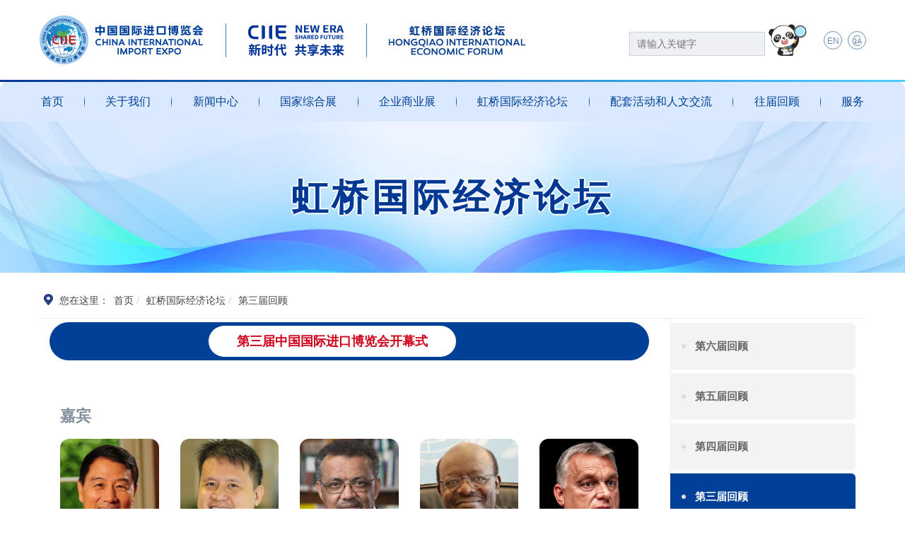

--- FILE ---
content_type: text/html; charset=UTF-8
request_url: https://www.ciie.org/zbh/cn/IEF/lookback/jbhg/
body_size: 4659
content:
<!DOCTYPE html>
<html lang="zh-Hans">
<head>
    <meta http-equiv="Content-Type" content="text/html; charset=UTF-8">
    <!-- Basic Page Needs -->
    
    <meta name="viewport" content="width=device-width, initial-scale=1.0, user-scalable=no">
    <meta http-equiv="X-UA-Compatible" content="IE=Edge,chrome=1">
    <meta name="renderer" content="webkit">
     <!-- 设置ios上是否以全屏模式运行及屏幕顶部状态栏样式 -->
    <meta name="apple-mobile-web-app-capable" content="yes">
    <meta name="apple-mobile-web-app-status-bar-style" content="black">
        <meta name="SiteName"  content="中国国际进口博览会官方门户网站" >
    <meta name="SiteDomain" content="shanghaiexpo.org.cn, ciie.org" >
    <meta name="ColumnName" content="第三届回顾—中国国际进口博览会" >
    <meta name="ColumnType" content="FAQs" >

    <title>第三届回顾—中国国际进口博览会</title>

    <meta name="keywords" content="" />
    <meta name="description" content="" />
    <meta name="baidu-site-verification" content="" />
    <meta name="applicable-device" content="pc;mobile">
    <meta name="location" content="province=上海;city=上海;coord=121.3084,31.196105">
        <link rel="stylesheet" type="text/css" href="/resource/static/zbh/default/assets-2019/css/ETUI/ETUI3.min.css">
    <link rel="stylesheet" type="text/css" href="/resource/static/zbh/default/assets-2019/css/ETUI/ETUI3.Utility.css">
    <link rel="stylesheet" type="text/css" href="/resource/static/zbh/default/assets-2019/css/animate.css">
    <link rel="stylesheet" type="text/css" href="/resource/static/zbh/default/assets-2019/plugin/infinitypush/jquery.ma.infinitypush.css">
    <!-- Custom CSS -->
    <link rel="stylesheet" href="/resource/static/zbh/default/assets-2019/plugin/owl/owl.carousel.css">
     <link rel="stylesheet" type="text/css" href="/resource/static/zbh/default/assets-2019/css/meeting.css">
    <link href="/resource/static/zbh/default/assets-2019/iconfont/iconfont.css" rel="stylesheet">
    <link href="/resource/static/zbh/default/assets-2019/css/inner/innerstyle.css" rel="stylesheet">
    <link href="/resource/static/zbh/default/assets-2019/css/inner/inner-responsive.css" rel="stylesheet">
    <!-- icons -->
    <link rel="shortcut icon" href="/resource/static/zbh/default/assets-2019/img/ico/favicon.png">
    
    <!-- JQuery -->
    <script type="text/javascript" src="/resource/static/zbh/default/assets/js/ETUI/jquery.min.1.12.4.js"></script>
     <!-- 无障碍工具条 -->
    <script src="/resource/static/zbh/default/assets-2019/plugin/jhelper_V2.0/ciie/jhelper_config_2.0.js"></script>
    <noscript>不能读取工具条配置</noscript>
    <script type="text/javascript" src="/resource/static/zbh/default/assets-2019/js/headfoot/3109210001.js"></script>
    <noscript>不能读取工具条</noscript>
        <style>
            .expect{
                padding-top:25px;
                border-top:1px solid #eee
            }
            .expect img{
                display: block;
                width:620px;
                max-width:110%;
                margin:0 auto;
            }
            .well.opened {
                height: auto !important;
            }

            .toggle .text-close,
            .opened .toggle .text-open {
                display: none;
            }

            .toggle .opened,
            .opened .toggle .text-close {
                display: inline;
            }

            .well.pathname {
                height: auto;
            }

            .pathname {
                height: 25px;
            }
            .col-sm-12 ul{
            display:flex;
            justify-content:center;
            }
            .col-sm-12 ul li{
            margin:0 215px;
            }
            .col-sm-3{
              margin-top:-88px;
            }
            .general-sidebars:before{
              height: 100%;
              top: -5px;
            }
        </style>
    </head>
    <body>
    <div id="main-container">
        <div id="container">
            <script type="text/javascript" src="/resource/static/zbh/default/assets-2019/js/headfoot/header02.js"></script>
            <!--header-->
            <div id="main">
                <div id="upsidebar">
                    <div class="alltit-banner" >
                        <div class="container">
                            <h3 class="tit">虹桥国际经济论坛</h3>
                        </div>
                        <div class="svg">
                            <img src="/resource/static/zbh/default/assets-2019/img/svg326.png" alt="">
                        </div>
                    </div>
                </div>
                <div id="downsidebar">
                    <div class="container margin-bottom-30">
                    <div class="guide-box margin-top-15">
                        <i class="iconfont icon-daohang"></i><span>您在这里：</span>
                        <a href="/zbh/index.html" title="首页">首页</a>
                        <a href="/zbh/cn/InternationalEconomicForum/" title="虹桥国际经济论坛">虹桥国际经济论坛</a>
                        <span title="第三届回顾">第三届回顾</span>
                    </div>
                    <div class="row">
                    <div class="National-Exhibition-Message">
                    <div class="col-sm-12" style="width:75%">
                        <div class="wrapper warp-main" id="navTop" style="margin: 5px auto;">
                            <div class="scroller">
                                <ul class="clearfix">
                                <li id="focus1" class="cur"><a href="javascript:void(0)">第三届中国国际进口博览会开幕式</a></li>
                                </ul>
                            </div>
                        </div>
                    </div>
                    </div>
                    </div>
                    <div class="row  margin-top-30">
                        <div class="col-md-9 clearfix">
                            <div class="general Guests-Forum">
                                 <div class="tab-content">
                                    <div role="tabpanel" class="tab" id="tab2">
                                         <div class="travel-tips-title travel-ltjb-title margin-top-30">
                                            <h4><a title="">嘉宾</a></h4>
                                        </div>
                                        <ul class="Line-recommend ltjb-ul-img clearfix">
                                             
                                            <li class="">
                                                <a title="易小准"><!--data-toggle="modal" data-target="#myModal1"-->
                                                    <img src="/resource/upload/zbh/202109/2720280771fy.jpg" alt="易小准">
                                                    <h5>易小准</h5>
                                                    <p >世界贸易组织副总干事</p>
                                                </a>
                                            </li>
                                            
                                             
                                            <li class="">
                                                <a title="邓鸿森"><!--data-toggle="modal" data-target="#myModal2"-->
                                                    <img src="/resource/upload/zbh/202109/272028436trb.jpg" alt="邓鸿森">
                                                    <h5>邓鸿森</h5>
                                                    <p >世界知识产权组织总干事</p>
                                                </a>
                                            </li>
                                            
                                             
                                            <li class="">
                                                <a title="谭德塞"><!--data-toggle="modal" data-target="#myModal3"-->
                                                    <img src="/resource/upload/zbh/202109/27202927ylui.jpg" alt="谭德塞">
                                                    <h5>谭德塞</h5>
                                                    <p >世界卫生组织总干事</p>
                                                </a>
                                            </li>
                                            
                                             
                                            <li class="">
                                                <a title="基图伊"><!--data-toggle="modal" data-target="#myModal4"-->
                                                    <img src="/resource/upload/zbh/202109/27203000hiok.png" alt="基图伊">
                                                    <h5>基图伊</h5>
                                                    <p >联合国贸易和发展会议秘书长</p>
                                                </a>
                                            </li>
                                            
                                             
                                            <li class="">
                                                <a title="欧尔班"><!--data-toggle="modal" data-target="#myModal5"-->
                                                    <img src="/resource/upload/zbh/202109/27203035oruj.jpg" alt="欧尔班">
                                                    <h5>欧尔班</h5>
                                                    <p >匈牙利总理</p>
                                                </a>
                                            </li>
                                            
                                             
                                            <li class="">
                                                <a title="马拉佩"><!--data-toggle="modal" data-target="#myModal6"-->
                                                    <img src="/resource/upload/zbh/202109/27203127294o.png" alt="马拉佩">
                                                    <h5>马拉佩</h5>
                                                    <p >巴布亚新几内亚总理</p>
                                                </a>
                                            </li>
                                            
                                             
                                            <li class="">
                                                <a title="桑切斯"><!--data-toggle="modal" data-target="#myModal7"-->
                                                    <img src="/resource/upload/zbh/202109/27203158y85u.jpg" alt="桑切斯">
                                                    <h5>桑切斯</h5>
                                                    <p >西班牙首相</p>
                                                </a>
                                            </li>
                                            
                                             
                                            <li class="">
                                                <a title="武契奇"><!--data-toggle="modal" data-target="#myModal8"-->
                                                    <img src="/resource/upload/zbh/202109/27203235ikuw.png" alt="武契奇">
                                                    <h5>武契奇</h5>
                                                    <p >塞尔维亚总统</p>
                                                </a>
                                            </li>
                                            
                                             
                                            <li class="">
                                                <a title="米尔济约耶夫"><!--data-toggle="modal" data-target="#myModal9"-->
                                                    <img src="/resource/upload/zbh/202109/27203310ddoo.jpg" alt="米尔济约耶夫">
                                                    <h5>米尔济约耶夫</h5>
                                                    <p >乌兹别克斯坦总统</p>
                                                </a>
                                            </li>
                                            
                                             
                                            <li class="">
                                                <a title="皮涅拉"><!--data-toggle="modal" data-target="#myModal10"-->
                                                    <img src="/resource/upload/zbh/202109/27203339r960.jpg" alt="皮涅拉">
                                                    <h5>皮涅拉</h5>
                                                    <p >智利总统</p>
                                                </a>
                                            </li>
                                            
                                             
                                            <li class="">
                                                <a title="拉马福萨"><!--data-toggle="modal" data-target="#myModal11"-->
                                                    <img src="/resource/upload/zbh/202109/27203407vp92.jpg" alt="拉马福萨">
                                                    <h5>拉马福萨</h5>
                                                    <p >南非总统</p>
                                                </a>
                                            </li>
                                            
                                             
                                            <li class="">
                                                <a title="阿尔维"><!--data-toggle="modal" data-target="#myModal12"-->
                                                    <img src="/resource/upload/zbh/202109/272034422cu1.jpg" alt="阿尔维">
                                                    <h5>阿尔维</h5>
                                                    <p >巴基斯坦总统</p>
                                                </a>
                                            </li>
                                            
                                        </ul>
                                    </div> 
                                </div>
                            </div>
                        </div>
                        <div class="col-sm-3">
                            <div class="general-sidebars">
                                <div class="sidebar-wrap pinned">
                                    <div class="sidebar">
                                        <div class="widget widget_nav_menu">
                                            <ul class="nav_menu">
                                                <li class=""><a class="" href="/zbh/cn/IEF/lookback/6th/" title="第六届回顾">第六届回顾</a>
                                                </li>
                                            </ul>
                                            <ul class="nav_menu">
                                                <li class=""><a class="" href="/zbh/cn/IEF/lookback/5th/" title="第五届回顾">第五届回顾</a>
                                                </li>
                                            </ul>
                                            <ul class="nav_menu">
                                                <li class=""><a class="" href="/zbh/cn/IEF/lookback/4th/" title="第四届回顾">第四届回顾</a>
                                                </li>
                                            </ul>
                                            <ul class="nav_menu">
                                                <li class="menu-item active"><a class="" href="/zbh/cn/IEF/lookback/jbhg/" title="第三届回顾">第三届回顾</a>
      
                                            </ul>
                                            <ul class="nav_menu">
                                                <li class=""><a class="" href="/zbh/cn/IEF/pxlt/" title="第二届回顾">第二届回顾</a>
                                                </li>
                                            </ul>
                                            <ul class="nav_menu">
                                                <li class=""><a class="" href="/zbh/jbzc/" title="首届回顾">首届回顾</a>
                                                </li>
                                            </ul>
                                        </div><!-- /.widget_nav_menu -->
                                        <script type="text/javascript" src="/resource/static/zbh/default/assets-2019/js/inner/baoming.js"></script>
                                    </div><!-- /.widget_text -->
                                </div><!-- /.sidebar -->
                            </div><!-- /.sidebar-wrap -->
                        </div>
                  </div>
              </div>
          </div>
      </div>
      <div class="modal fade modal-guests" id="myModal1" tabindex="-1" role="dialog" aria-labelledby="myModalLabel">
          <div class="modal-dialog" role="document">
              <div class="modal-content">
                  <button type="button" class="close" data-dismiss="modal" aria-label="Close"><span aria-hidden="true">&times;</span></button>
                  <div class="modal-body">
                      <div class="guests-name clearfix">
                          <div class="guests-img"><img src="/resource/upload/zbh/202109/2720280771fy.jpg"></div>
                          <div class="guests-txt">
                              <h4>易小准</h4>
                              <p>世界贸易组织副总干事</p>
                          </div>
                      </div>
                      <div class="guests-info">
                          
                      </div>
                  </div>
  
              </div>
          </div>
      </div>
      <div class="modal fade modal-guests" id="myModal2" tabindex="-1" role="dialog" aria-labelledby="myModalLabel">
          <div class="modal-dialog" role="document">
              <div class="modal-content">
                  <button type="button" class="close" data-dismiss="modal" aria-label="Close"><span aria-hidden="true">&times;</span></button>
                  <div class="modal-body">
                      <div class="guests-name clearfix">
                          <div class="guests-img"><img src="/resource/upload/zbh/202109/272028436trb.jpg"></div>
                          <div class="guests-txt">
                              <h4>邓鸿森</h4>
                              <p>世界知识产权组织总干事</p>
                          </div>
                      </div>
                      <div class="guests-info">
                          
                      </div>
                  </div>
  
              </div>
          </div>
      </div>
      <div class="modal fade modal-guests" id="myModal3" tabindex="-1" role="dialog" aria-labelledby="myModalLabel">
          <div class="modal-dialog" role="document">
              <div class="modal-content">
                  <button type="button" class="close" data-dismiss="modal" aria-label="Close"><span aria-hidden="true">&times;</span></button>
                  <div class="modal-body">
                      <div class="guests-name clearfix">
                          <div class="guests-img"><img src="/resource/upload/zbh/202109/27202927ylui.jpg"></div>
                          <div class="guests-txt">
                              <h4>谭德塞</h4>
                              <p>世界卫生组织总干事</p>
                          </div>
                      </div>
                      <div class="guests-info">
                          
                      </div>
                  </div>
  
              </div>
          </div>
      </div>
      <div class="modal fade modal-guests" id="myModal4" tabindex="-1" role="dialog" aria-labelledby="myModalLabel">
          <div class="modal-dialog" role="document">
              <div class="modal-content">
                  <button type="button" class="close" data-dismiss="modal" aria-label="Close"><span aria-hidden="true">&times;</span></button>
                  <div class="modal-body">
                      <div class="guests-name clearfix">
                          <div class="guests-img"><img src="/resource/upload/zbh/202109/27203000hiok.png"></div>
                          <div class="guests-txt">
                              <h4>基图伊</h4>
                              <p>联合国贸易和发展会议秘书长</p>
                          </div>
                      </div>
                      <div class="guests-info">
                          
                      </div>
                  </div>
  
              </div>
          </div>
      </div>
      <div class="modal fade modal-guests" id="myModal5" tabindex="-1" role="dialog" aria-labelledby="myModalLabel">
          <div class="modal-dialog" role="document">
              <div class="modal-content">
                  <button type="button" class="close" data-dismiss="modal" aria-label="Close"><span aria-hidden="true">&times;</span></button>
                  <div class="modal-body">
                      <div class="guests-name clearfix">
                          <div class="guests-img"><img src="/resource/upload/zbh/202109/27203035oruj.jpg"></div>
                          <div class="guests-txt">
                              <h4>欧尔班</h4>
                              <p>匈牙利总理</p>
                          </div>
                      </div>
                      <div class="guests-info">
                          
                      </div>
                  </div>
  
              </div>
          </div>
      </div>
      <div class="modal fade modal-guests" id="myModal6" tabindex="-1" role="dialog" aria-labelledby="myModalLabel">
          <div class="modal-dialog" role="document">
              <div class="modal-content">
                  <button type="button" class="close" data-dismiss="modal" aria-label="Close"><span aria-hidden="true">&times;</span></button>
                  <div class="modal-body">
                      <div class="guests-name clearfix">
                          <div class="guests-img"><img src="/resource/upload/zbh/202109/27203127294o.png"></div>
                          <div class="guests-txt">
                              <h4>马拉佩</h4>
                              <p>巴布亚新几内亚总理</p>
                          </div>
                      </div>
                      <div class="guests-info">
                          
                      </div>
                  </div>
  
              </div>
          </div>
      </div>
      <div class="modal fade modal-guests" id="myModal7" tabindex="-1" role="dialog" aria-labelledby="myModalLabel">
          <div class="modal-dialog" role="document">
              <div class="modal-content">
                  <button type="button" class="close" data-dismiss="modal" aria-label="Close"><span aria-hidden="true">&times;</span></button>
                  <div class="modal-body">
                      <div class="guests-name clearfix">
                          <div class="guests-img"><img src="/resource/upload/zbh/202109/27203158y85u.jpg"></div>
                          <div class="guests-txt">
                              <h4>桑切斯</h4>
                              <p>西班牙首相</p>
                          </div>
                      </div>
                      <div class="guests-info">
                          
                      </div>
                  </div>
  
              </div>
          </div>
      </div>
      <div class="modal fade modal-guests" id="myModal8" tabindex="-1" role="dialog" aria-labelledby="myModalLabel">
          <div class="modal-dialog" role="document">
              <div class="modal-content">
                  <button type="button" class="close" data-dismiss="modal" aria-label="Close"><span aria-hidden="true">&times;</span></button>
                  <div class="modal-body">
                      <div class="guests-name clearfix">
                          <div class="guests-img"><img src="/resource/upload/zbh/202109/27203235ikuw.png"></div>
                          <div class="guests-txt">
                              <h4>武契奇</h4>
                              <p>塞尔维亚总统</p>
                          </div>
                      </div>
                      <div class="guests-info">
                          
                      </div>
                  </div>
  
              </div>
          </div>
      </div>
      <div class="modal fade modal-guests" id="myModal9" tabindex="-1" role="dialog" aria-labelledby="myModalLabel">
          <div class="modal-dialog" role="document">
              <div class="modal-content">
                  <button type="button" class="close" data-dismiss="modal" aria-label="Close"><span aria-hidden="true">&times;</span></button>
                  <div class="modal-body">
                      <div class="guests-name clearfix">
                          <div class="guests-img"><img src="/resource/upload/zbh/202109/27203310ddoo.jpg"></div>
                          <div class="guests-txt">
                              <h4>米尔济约耶夫</h4>
                              <p>乌兹别克斯坦总统</p>
                          </div>
                      </div>
                      <div class="guests-info">
                          
                      </div>
                  </div>
  
              </div>
          </div>
      </div>
      <div class="modal fade modal-guests" id="myModal10" tabindex="-1" role="dialog" aria-labelledby="myModalLabel">
          <div class="modal-dialog" role="document">
              <div class="modal-content">
                  <button type="button" class="close" data-dismiss="modal" aria-label="Close"><span aria-hidden="true">&times;</span></button>
                  <div class="modal-body">
                      <div class="guests-name clearfix">
                          <div class="guests-img"><img src="/resource/upload/zbh/202109/27203339r960.jpg"></div>
                          <div class="guests-txt">
                              <h4>皮涅拉</h4>
                              <p>智利总统</p>
                          </div>
                      </div>
                      <div class="guests-info">
                          
                      </div>
                  </div>
  
              </div>
          </div>
      </div>
      <div class="modal fade modal-guests" id="myModal11" tabindex="-1" role="dialog" aria-labelledby="myModalLabel">
          <div class="modal-dialog" role="document">
              <div class="modal-content">
                  <button type="button" class="close" data-dismiss="modal" aria-label="Close"><span aria-hidden="true">&times;</span></button>
                  <div class="modal-body">
                      <div class="guests-name clearfix">
                          <div class="guests-img"><img src="/resource/upload/zbh/202109/27203407vp92.jpg"></div>
                          <div class="guests-txt">
                              <h4>拉马福萨</h4>
                              <p>南非总统</p>
                          </div>
                      </div>
                      <div class="guests-info">
                          
                      </div>
                  </div>
  
              </div>
          </div>
      </div>
      <div class="modal fade modal-guests" id="myModal12" tabindex="-1" role="dialog" aria-labelledby="myModalLabel">
          <div class="modal-dialog" role="document">
              <div class="modal-content">
                  <button type="button" class="close" data-dismiss="modal" aria-label="Close"><span aria-hidden="true">&times;</span></button>
                  <div class="modal-body">
                      <div class="guests-name clearfix">
                          <div class="guests-img"><img src="/resource/upload/zbh/202109/272034422cu1.jpg"></div>
                          <div class="guests-txt">
                              <h4>阿尔维</h4>
                              <p>巴基斯坦总统</p>
                          </div>
                      </div>
                      <div class="guests-info">
                          
                      </div>
                  </div>
  
              </div>
          </div>
      </div>
            <!--main-->
      <script type="text/javascript" src="/resource/static/zbh/default/assets-2019/js/headfoot/footer.js"></script> 
            <!--footer-->
        </div>
    </div>

        <!--Main JS-->
        <!--[if lt IE 9]>
        <script src="assets/js/ETUI/html5shiv.min.js"></script>
        <script src="assets/js/ETUI/respond.min.js"></script>
        <link rel="stylesheet" type="text/css" href="assets/css/ETUI/ETUI3-IE8.css">
        <![endif]-->
    <script type="text/javascript" src="/resource/static/zbh/default/assets-2019/plugin/owl/owl.carousel.min.js"></script>
        <script type="text/javascript" src="/resource/static/zbh/default/assets-2019/plugin/ImgCrop.js"></script>
        <script type="text/javascript" src="/resource/static/zbh/default/assets-2019/js/inner/simple.slide.min.js"></script>
        <script src="/resource/static/zbh/default/assets-2019/plugin/dotdotdot/jquery.dotdotdot.js"></script>
        <script src="/resource/static/zbh/default/assets-2019/plugin/jquery.liMarquee.js"></script>
        <!--Custom JS-->
        <script>
            jQuery(document).ready(function () {
                Main.init();
            })
            $('.nav-pills li').bind("mouseenter", function() {
                $('.owl-carousel').each(function() {
                    if($(this).data("owlCarousel")) {
                        $(this).data("owlCarousel").onResize();
                    }
                })
            });

        </script>
    <script>
        jQuery(document).ready(function () {

            $('.slider-text-1').owlCarousel({
                items: 1,
                loop: true,
                dots: false,
                smartSpeed: 1000,
                autoplay: true,
                autoplayTimeout: 2000,
                autoplayHoverPause: true
            });

        });

        jQuery(document).ready(function () {
            //dotdotdot.js

            var $dot3 = $('.dot3');
            $dot3.append(' <a class="toggle" href="#"><span class="text-open">[更多]</span><span class="text-close">[收起]</span></a>');
              $dot3.on(
                'click',
                'a.toggle',
                function () {
                    $(this).parent('.dot3').toggleClass('opened');

                    if ($(this).parent('.dot3').hasClass('opened')) {
                        function createDots() {
                            $(this).parent('.dot3').dotdotdot({
                                after: 'a.toggle'
                            });
                        }
                    } else {
                        function destroyDots() {
                            $(this).parent('.dot3').trigger('destroy');
                        }
                    }
                    return false;
                }
            );




        });

    </script>
    </body>
    </html>


--- FILE ---
content_type: text/css
request_url: https://www.ciie.org/resource/static/zbh/default/assets-2019/plugin/infinitypush/jquery.ma.infinitypush.css
body_size: 917
content:
/*****************************************************************
 * Infinity Push
 *****************************************************************/
.ma-infinitypush-open {
  display: block;
  position: fixed;
  overflow: hidden;
  height: 100%;
  width: 100%;
}

.ma-infinitypush-wrapper {
  background-color: #f9f7f6;
  position: fixed;
  width: 250px;
  height: 100%;
  z-index: 9999;
}
.ma-infinitypush-wrapper.ma-infinitypush-active-button {
  position: fixed;top: 0;
}
.ma-infinitypush-wrapper.ma-infinitypush-active-button.ma-infinitypush-button-left .ma-infinitypush-button {
  margin: 0 0 0 22px;
  right: -44px;
}
.ma-infinitypush-wrapper.ma-infinitypush-active-button.ma-infinitypush-button-right .ma-infinitypush-button {
  margin: 0 22px 0 0;
  left: -44px;
}
.ma-infinitypush-wrapper .ma-infinitypush-button {
  display: block;
  box-shadow: inset 0 4px #3498db, inset 0 6px white, inset 0 9px #3498db, inset 0 11px white, inset 0 14px #3498db, inset 0 16px white;
  position: absolute;
  text-indent: -9999px;
  width: 20px;
  height: 20px;
  top: 16px;
  cursor: pointer;
  z-index: 99999999999;
  border: none;
}
.ma-infinitypush-wrapper.ma-infinitypush-left .ma-infinitypush ul li ul, .ma-infinitypush-wrapper.ma-infinitypush-left .ma-infinitypush ul li ol, .ma-infinitypush-wrapper.ma-infinitypush-left .ma-infinitypush ol li ul, .ma-infinitypush-wrapper.ma-infinitypush-left .ma-infinitypush ol li ol {
  border: none; z-index: 2;background: #e8e8e8;
}
.ma-infinitypush-wrapper.ma-infinitypush-right .ma-infinitypush ul li ul, .ma-infinitypush-wrapper.ma-infinitypush-right .ma-infinitypush ul li ol, .ma-infinitypush-wrapper.ma-infinitypush-right .ma-infinitypush ol li ul, .ma-infinitypush-wrapper.ma-infinitypush-right .ma-infinitypush ol li ol {
  border: none;
}
.ma-infinitypush-wrapper .ma-infinitypush {
  background-color: transparent;
  position: relative;
  height: 100%;
  overflow-x: hidden;
  overflow-y: auto;
  z-index: 5000;
  border: none;
  padding: 0;
}
.ma-infinitypush-wrapper .ma-infinitypush ul, .ma-infinitypush-wrapper .ma-infinitypush ol {
  list-style-type: none;
  width: 250px;
  margin: 0;
  /*overflow-x: hidden;*/
}
.ma-infinitypush-wrapper .ma-infinitypush>ul>li, .ma-infinitypush-wrapper .ma-infinitypush>ol>li {
  width: 100%;position:  initial;
}
.ma-infinitypush-wrapper .ma-infinitypush>ul>li>a, .ma-infinitypush-wrapper .ma-infinitypush ol li a {
  display: block;
  text-transform: uppercase;
  text-decoration: none;
  letter-spacing: 1px;
  height: 100%;
  margin: 0;
  position: inherit;
}
.ma-infinitypush-wrapper .ma-infinitypush ul li ul, .ma-infinitypush-wrapper .ma-infinitypush ul li ol, .ma-infinitypush-wrapper .ma-infinitypush ol li ul, .ma-infinitypush-wrapper .ma-infinitypush ol li ol {
  display: none;
  position: absolute;
  height: 100%;
  top: 0;
  overflow-y: auto;
}
.ma-infinitypush-wrapper .ma-infinitypush ul li.ma-infinitypush-active-item, .ma-infinitypush-wrapper .ma-infinitypush ol li.ma-infinitypush-active-item {
  background-color: #ccc;position: inherit;
}
.ma-infinitypush-wrapper .ma-infinitypush ul li.ma-infinitypush-active-item > a, .ma-infinitypush-wrapper .ma-infinitypush ol li.ma-infinitypush-active-item > a {
  color: #252324 !important;
  text-decoration: none !important;
}
.ma-infinitypush-wrapper .ma-infinitypush > ul, .ma-infinitypush-wrapper .ma-infinitypush > ol {
  border-bottom: 1px solid #e9e9e9;position: initial;padding: 0;
}
.ma-infinitypush-wrapper .ma-infinitypush.ma-infinitypush-sub-open {
  overflow-y: hidden;border: none;
}
.ma-infinitypush-wrapper .ma-infinitypush .ma-infinitypush-inactive {
  border-right: none !important;
  border-left: none !important;
  overflow-y: hidden !important;
  z-index: 0;
  position: initial;
}
.ma-infinitypush-wrapper .ma-infinitypush .ma-infinitypush-close-subnav,
.ma-infinitypush-wrapper .ma-infinitypush .ma-infinitypush-close-subnav:hover {
  position: absolute;
  background-color: rgba(0, 0, 0, 0.5);
  width: 250px;
  height: 100% !important;
  top: 0;
  left: 0;
  padding: 0 !important;
  z-index: 2;
}


--- FILE ---
content_type: text/css
request_url: https://www.ciie.org/resource/static/zbh/default/assets-2019/css/meeting.css
body_size: 2135
content:
.expect {
    padding-top: 25px;
    border-top: 1px solid #eee
}

.expect img {
    display: block;
    width: 620px;
    max-width: 96%;
    margin: 0 auto;
}

.National-Exhibition-Message .page-header-5 {
    background: transparent;
}

.page-header-5>* {
    background-color: #e9e9e9;
}

.page-header-5 a {
    padding: 0 2%;
}

.National-Exhibition-Message .page-header-5>* {
    line-height: .4;
}

.National-Exhibition-Message .page-header-5>h3 a span {
    color: #d0021b;
    padding: 5px 10px;
    font-style: initial;
    transform: skewX(-30deg);
    position: sticky;
    letter-spacing: 0;
    font-size: 24px;
    font-weight: bold;
}

.National-Exhibition-Message .page-header-5>h3 a span:before {
    content: '';
    position: absolute;
    top: 0;
    right: 0;
    bottom: 0;
    left: 0;
    background-color: #D0021B;
    transform: skewX(-30deg);
    z-index: -1;
    display: none;
}

.National-Exhibition-div {
    box-shadow: none;
}

.National-Exhibition-div.box-shadow {
    box-shadow: 2px 2px 5px #ddd;
}



.wjhg-panel-2020 .txt {
    text-align: center;
    padding: 10px 1px;
    overflow: inherit;
    word-wrap: break-word;
    text-overflow: inherit;
    white-space: inherit;
    height: 56px;
    display: flex;
    align-items: center;
    justify-content: center;
    margin: 0px;
    font-size: 14px;
    font-weight: 500;
}

.warp-main {
    position: relative;
    height: 54px;
    width: 100%;
    overflow: hidden;
    margin: 0 auto;
    background-color: #004097;
    border-radius: 30px;
    padding: 5px 0px;
}

.warp-main .scroller {
    position: absolute;
}

.warp-main .scroller li {
    height: 44px;
    color: #1a1a1a;
    float: left;
    line-height: 44px;
    text-align: center;
}

.warp-main .scroller li a {
    color: #1a1a1a;
    display: block;
    margin: 0 10px;
    padding: 0 40px;
    font-size: 16px;
    color: #fff;
}

.warp-main .scroller li.cur a {
    height: 44px;
    border-radius: 22px;
    background-color: #fff;
    color: #d0021b;
    font-size: 18px;
    font-weight: 600;
}

.nav-change-box {
    display: none;
    padding-top: 40px;
}

.nav-change-box.active {
    display: block;
}

.meeting-tag {
    display: inline-block;
    height: 20px;
    padding: 0px 2px 0px 5px;
    background-color: #d0021b;
    font-size: 12px;
    line-height: 20px;
    color: #fff;
    vertical-align: middle;
    font-style: normal;
    position: relative;
    margin-right: 12px;
}

.meeting-tag::after {
    content: "";
    display: inline-block;
    width: 7px;
    height: 20px;
    background: url("../img/meeting-1011.png") center no-repeat;
    position: absolute;
    right: -7px;
    top: 0px;
}

.listnewsim-left .brief a {
    font-size: 20px;
}

.meeting-tip {
    padding: 20px 0px 15px 25px
}

.mat-box {
    padding-left: 25px;
}

.listnewsim-left .brief .meeting-tip a {
    display: inline-block;
    /* height: 25px; */
    border-radius: 6px;
    padding: 4px 10px;
    border: 1px solid #eeeeee;
    font-size: 14px;
    color: #4a4a4a;
    line-height: 25px;
    margin-right: 10px;
    text-overflow: initial;
    overflow: initial;
}

.listnewsim-left .brief .meeting-tip a + a{
   margin-top: 4px;
}

.mat-box>span {
    color: #999999;
    font-size: 14px;
    padding-left: 20px;
    line-height: 20px;
}

.mat-box .matb-address {
    background: url("../img/meeting-address-1011.png") left center no-repeat;
}

.mat-box .matb-time {
    background: url("../img/meeting-time-1011.png") left center no-repeat;
    margin-right: 30px;
}

.lns-btn {
    padding-left: 20px;
}

.lns-btn a {
    display: block;
    height: 40px;
    padding-left: 45px;
    border-radius: 20px;
    line-height: 40px;
    font-size: 16px;
    font-weight: 900;
    margin-top: 20px;
    color: #fff;
    background-color: #d0021b !important;
}

.lns-btn a:hover {
    background-color: #004097 !important;
}

.lns-btn-look {
    background: url("../img/meeting-icon-1011.png") 20px center no-repeat;

}

.lns-btn-sq {
    background: url("../img/meeting-icon2-1011.png") 20px center no-repeat;
}

.article-title {
    font-size: 26px;
    color: #4a4a4a;
    text-align: center;
    padding: 60px 0px;
}

.meet-detail {
    margin-bottom: 40px;
}

.meet-detail>.col-sm-2 {
    height: 100%;
    position: static;
}

.meet-detail>.col-sm-10 {
    height: 100%;
    position: static;
}

.meet-detail-title {
    position: absolute;
    top: 50%;
    transform: translateY(-50%);
}

.meet-detail-title h1 {
    font-size: 20px;
    color: #004097;
    text-indent: 5px;
    text-align: center;
}

.meet-detail-title p {
    font-size: 16px;
    color: #a3a3a3;
    text-indent: 5px;
    text-align: center;
}

.meet-detail-con {
    font-size: 14px;
    color: #4a4a4a;
    line-height: 36px;
}

.sqch-p {
    font-size: 20px;
    text-align: center;
    color: #004097;
    margin-bottom: 10px;
}

.sqch-h1 {
    font-size: 28px;
    text-align: center;
    color: #004097;
    font-weight: 900;
    margin: 0px
}

.sqch-box {
    text-align: center;
    vertical-align: middle;
    padding-top: 20px;
}

.sqch-box img {
    width: 73px;
    vertical-align: middle;
    margin-right: 15px;
    margin-left: -75px;
}

.sqch-box-icon {
    vertical-align: middle;
    display: inline-block;
    width: 170px;
    height: 175px;
    background: url("../img/meeting-icon3-1011.png") center no-repeat;
    transition: .5s;
}

.sqch-box a:hover .sqch-box-icon {
    background: url("../img/meeting-icon4-1011.png") center no-repeat;
}

.sqch-tip-p {
    text-align: left;
    padding: 40px 230px 0px
}

.sqch-tip {
    display: block;
    text-align: left;
    font-size: 16px;
    color: #d0021b;
    line-height: 20px;
    padding: 5px 0px
}

@media screen and (max-width: 750px) {
    .National-Exhibition-Message .page-header-5>h3 a span {
        font-size: 16px;
    }

    .warp-main .scroller li a {
        color: #1a1a1a;
        display: block;
        margin: 0 10px;
        padding: 0 20px;
        font-size: 14px;
        color: #fff;
    }

    .warp-main .scroller li.cur a {
        height: 44px;
	line-height: 22px;
        border-radius: 22px;
        background-color: #fff;
        color: #d0021b;
        font-size: 12px;
        font-weight: 900;
	word-break: break-word;
    }

    .lns-btn a {
        min-width: 130px;
        display: inline-block;
        overflow: hidden;
    }

    .meet-detail>.col-sm-2 {
        position: relative;
        min-height: 50px;
    }

    .meet-detail-title {
        position: relative;
        top: 0px;
        transform: translateY(0);
    }

    .sqch-tip-p {
        padding: 40px 30px 0px
    }
}

/********论坛会议日程***********/
.u-forum-box .nav-change-box{
    padding-top: 20px;
}
.u-forum-box .listnewsim-left .brief:before,.u-forum-box .listnewsim-left .nowrap:before{
    display: none;
}
.u-forum-box .listnewsim-left .brief a{
    padding-left: 0;
    color: #4a4a4a;
    font-weight: bold;
}
.u-forum-box .u-pic {
    width: 136px;
    height: auto;
}
.u-forum-box .u-meeting-box{
    margin-top: 15px;
    font-size: 14px;
    line-height: 24px;
    color: #999;
    display: -webkit-box;
    -webkit-box-orient: vertical;
    -webkit-line-clamp: 2;
    height: 48px;
    overflow: hidden;
}
.u-forum-box .mat-box{
    margin-top: 10px;
    padding-left: 0;
}
.u-forum-box .lns-btn-look{
    margin-top: 40px;
    background-image: url(../img/meeting-date-1011.png);
}
@media screen and (max-width: 750px) {
    .u-forum-box .lns-btn{
        padding-left: 0;
        text-align: center;
    }
    .u-forum-box .lns-btn-look{
        margin-top: 10px;
        padding-right: 10px;
    }
}

--- FILE ---
content_type: text/css
request_url: https://www.ciie.org/resource/static/zbh/default/assets-2019/iconfont/iconfont.css
body_size: 45930
content:
@font-face {font-family: "iconfont";
  src: url('iconfont.eot?t=1572765016724'); /* IE9 */
  src: url('iconfont.eot?t=1572765016724#iefix') format('embedded-opentype'), /* IE6-IE8 */
  url('[data-uri]') format('woff2'),
  url('iconfont.woff?t=1572765016724') format('woff'),
  url('iconfont.ttf?t=1572765016724') format('truetype'), /* chrome, firefox, opera, Safari, Android, iOS 4.2+ */
  url('iconfont.svg?t=1572765016724#iconfont') format('svg'); /* iOS 4.1- */
}

.iconfont {
  font-family: "iconfont" !important;
  font-size: 16px;
  font-style: normal;
  -webkit-font-smoothing: antialiased;
  -moz-osx-font-smoothing: grayscale;
}

.icon-zhengque:before {
  content: "\e615";
}

.icon-videocamera:before {
  content: "\e64b";
}

.icon-mianji:before {
  content: "\e610";
}

.iconfeiji:before {
  content: "\e6aa";
}

.icon-zhishi:before {
  content: "\e623";
}

.icon-yiliaoqiangjiu:before {
  content: "\e67b";
}

.icon-xiazai:before {
  content: "\e6c4";
}

.icon-tianxie:before {
  content: "\e63b";
}

.icon-news:before {
  content: "\e645";
}

.icon-yule:before {
  content: "\e60a";
}

.icon-bus:before {
  content: "\ea2a";
}

.icon-diqiuyi:before {
  content: "\e607";
}

.icon-26:before {
  content: "\e6b7";
}

.icon-10:before {
  content: "\e6c7";
}

.iconhulianwang:before {
  content: "\e696";
}

.icon-zuo:before {
  content: "\e661";
}

.icon-gouwuche:before {
  content: "\e64c";
}

.icon-zhengjian1:before {
  content: "\e654";
}

.icon-dianhua:before {
  content: "\e671";
}

.iconhuobanguanli:before {
  content: "\e693";
}

.iconhezuo:before {
  content: "\e694";
}

.iconzhinengyouhua:before {
  content: "\e6af";
}

.icon-line:before {
  content: "\e603";
}

.icon-baozhang1:before {
  content: "\e639";
}

.icon-zhanhuixian:before {
  content: "\e614";
}

.icon-qianzheng2:before {
  content: "\e865";
}

.icon-diannao301:before {
  content: "\e673";
}

.iconapple:before {
  content: "\e6b4";
}

.icon-jiantouzuo:before {
  content: "\e659";
}

.icon-subway:before {
  content: "\e81f";
}

.icon-xianxingdiqiu:before {
  content: "\e638";
}

.iconhezuobaoxiangongsi:before {
  content: "\e6be";
}

.icon-fanhui:before {
  content: "\e616";
}

.icon-xiaochi14:before {
  content: "\e644";
}

.iconfacebook:before {
  content: "\e6e5";
}

.icon-fuwu:before {
  content: "\e60c";
}

.icon-fuwu1:before {
  content: "\e621";
}

.icon-lvyou:before {
  content: "\e67a";
}

.icon-iconqyxx:before {
  content: "\e61f";
}

.icon-wo:before {
  content: "\e664";
}

.iconinfo-1-copy:before {
  content: "\e68d";
}

.icon-youxiang1:before {
  content: "\e677";
}

.iconquery1:before {
  content: "\e6f0";
}

.icon-duihao1:before {
  content: "\e628";
}

.icon-haofangtuo400iconfontmianji:before {
  content: "\e6d2";
}

.iconzixun:before {
  content: "\e6ae";
}

.iconren111:before {
  content: "\e68e";
}

.icon-jiaoyiguanli:before {
  content: "\e66d";
}

.iconpin:before {
  content: "\e67f";
}

.icon-213:before {
  content: "\e608";
}

.iconshichangdongtai:before {
  content: "\e6ee";
}

.icon-zhuanyefuwu:before {
  content: "\e72c";
}

.iconhotel:before {
  content: "\e692";
}

.icon-beizhuweitianxie:before {
  content: "\e60f";
}

.icon-print:before {
  content: "\e6e3";
}

.icon-university:before {
  content: "\e72b";
}

.icon-you:before {
  content: "\e624";
}

.iconwenjian1:before {
  content: "\e6b8";
}

.iconfeiji1:before {
  content: "\e6ac";
}

.icon-gengduo1:before {
  content: "\e625";
}

.icon-contact:before {
  content: "\e626";
}

.icon-tianxie1:before {
  content: "\e660";
}

.iconmeitihezuo:before {
  content: "\e697";
}

.iconxingxing:before {
  content: "\e680";
}

.icon-zhusu:before {
  content: "\e6de";
}

.icon-shipincopy:before {
  content: "\e627";
}

.icon-xinwen1-copy:before {
  content: "\e632";
}

.icon-zhengjian:before {
  content: "\e611";
}

.icon-chuanzhen:before {
  content: "\e64f";
}

.icon-duihua:before {
  content: "\e62c";
}

.icon-webicon:before {
  content: "\e601";
}

.icon-activity:before {
  content: "\e64e";
}

.icon-cab:before {
  content: "\e634";
}

.icon-placeholder:before {
  content: "\e676";
}

.iconfanyi:before {
  content: "\e6ba";
}

.icon-zhuanhuan:before {
  content: "\e635";
}

.icon-zuoyou:before {
  content: "\e631";
}

.icon-fq_zhibaoshu:before {
  content: "\e62a";
}

.icon-liangdian:before {
  content: "\e7a1";
}

.icon-chuanzhen1:before {
  content: "\e636";
}

.icon-dengdai:before {
  content: "\e618";
}

.icon-qianzheng1:before {
  content: "\e630";
}

.icon-exhibit:before {
  content: "\e6e4";
}

.icon-sousuo1:before {
  content: "\e637";
}

.icon-Business_Advice:before {
  content: "\e69f";
}

.icon-Business_Approved:before {
  content: "\e6a0";
}

.icon-mingdan:before {
  content: "\e63d";
}

.iconanzhuo:before {
  content: "\e6a7";
}

.icon-weibiaoti-:before {
  content: "\e63e";
}

.icontubiao-:before {
  content: "\e699";
}

.icon-youxiang:before {
  content: "\e66c";
}

.icon-duihao:before {
  content: "\e622";
}

.icon-tupeiwen:before {
  content: "\e672";
}

.icon-portal:before {
  content: "\e63f";
}

.icon-cencel:before {
  content: "\e633";
}

.icon-weibo:before {
  content: "\e655";
}

.icon-wechat:before {
  content: "\e669";
}

.icon-zuzhijigou:before {
  content: "\e63c";
}

.icon-zhuantishenhedan-baozhuang:before {
  content: "\e685";
}

.icon-zhuantishenhedan-guanjianzi:before {
  content: "\e686";
}

.icon-zhuantishenhedan-lanmumingcheng:before {
  content: "\e687";
}

.icon-zhuantishenhedan-jiemushichang:before {
  content: "\e688";
}

.icon-zhuantishenhedan-jiemumingcheng:before {
  content: "\e689";
}

.icon-zhuantishenhedan-qishu:before {
  content: "\e68a";
}

.icondiamonds:before {
  content: "\e6b3";
}

.iconshizhong:before {
  content: "\e78b";
}

.icon-jianwubaozhang:before {
  content: "\e6bd";
}

.icon-stick-man:before {
  content: "\e663";
}

.icon-shouji:before {
  content: "\e649";
}

.icon-shangrenshengyiren:before {
  content: "\e600";
}

.icon-telephone-copy:before {
  content: "\e643";
}

.icon-shipin:before {
  content: "\e640";
}

.icon-weibo1:before {
  content: "\e683";
}

.icon-wujiaoxing:before {
  content: "\e65f";
}

.icon-luyin1:before {
  content: "\e650";
}

.icon-zhibo:before {
  content: "\e68f";
}

.icon-navicon-jytj:before {
  content: "\e66a";
}

.icon-ren-yonghuzu:before {
  content: "\e6d8";
}

.iconjingjizhibiao:before {
  content: "\e695";
}

.icon-wangluo:before {
  content: "\e612";
}

.icon-bofang:before {
  content: "\e642";
}

.icon-chengshi:before {
  content: "\e6ed";
}

.icon-zhaoxiangji:before {
  content: "\e647";
}

.icon-zhanshi1:before {
  content: "\e61e";
}

.icon-gengduo:before {
  content: "\e648";
}

.iconkujialeqiyezhan_jingzhunshigong:before {
  content: "\e68b";
}

.icon-qianzheng:before {
  content: "\e604";
}

.icon-zhanshi:before {
  content: "\e605";
}

.icon-huodong:before {
  content: "\e66e";
}

.icon-dianhua1:before {
  content: "\e64a";
}

.icon-fuwuxuzhi:before {
  content: "\ea3e";
}

.icon-jiaotonggongjiaochekanfangtuandabaxianxing:before {
  content: "\e609";
}

.icon-jiaotong:before {
  content: "\e64d";
}

.icon-haiguan:before {
  content: "\e641";
}

.icon-zhuanti:before {
  content: "\e651";
}

.iconziliao:before {
  content: "\e771";
}

.icon-kefu:before {
  content: "\e63a";
}

.icon-sousuo:before {
  content: "\e646";
}

.icon-pingmianmeiti:before {
  content: "\e629";
}

.icon-gaotie:before {
  content: "\e849";
}

.icon-tianqi:before {
  content: "\e62f";
}

.icon-yiliaoweishengjigou:before {
  content: "\e6c8";
}

.icon-denglu:before {
  content: "\e652";
}

.icon-yousanjiao:before {
  content: "\e674";
}

.icontuanduixiezuo:before {
  content: "\e69a";
}

.icon-richeng-weixuanzhong:before {
  content: "\e65b";
}

.icon-xiala:before {
  content: "\e7e1";
}

.icon-dianji:before {
  content: "\e656";
}

.icon-wsyyhj:before {
  content: "\e657";
}

.icon-tupian:before {
  content: "\e60e";
}

.icon-hangyelingxian-:before {
  content: "\e6a3";
}

.icon-jiaoyi:before {
  content: "\e60d";
}

.icon-ren:before {
  content: "\e62b";
}

.icon-cuowu:before {
  content: "\e619";
}

.icon-meitihezuo:before {
  content: "\e61a";
}

.icon-zhengjian11:before {
  content: "\e76d";
}

.icon-weizhi:before {
  content: "\e60b";
}

.icon-kefu1:before {
  content: "\e658";
}

.icon-lvyou-shanghaidongfangmingzhu:before {
  content: "\e66b";
}

.icon-monument:before {
  content: "\e61b";
}

.icon-bar:before {
  content: "\e61c";
}

.icon-skyscraper:before {
  content: "\e61d";
}

.icon-weixin:before {
  content: "\e65a";
}

.icon-guanbi:before {
  content: "\e65c";
}

.iconyou:before {
  content: "\e691";
}

.icon-shang:before {
  content: "\e6eb";
}

.icon-wangshangbanshui:before {
  content: "\e668";
}

.icontwitter:before {
  content: "\e681";
}

.icon-gonggao11:before {
  content: "\e65d";
}

.icon-bianji-tianxie:before {
  content: "\e7ce";
}

.icon-dengji:before {
  content: "\e703";
}

.icon-shangpinguanli:before {
  content: "\e602";
}

.icon-next:before {
  content: "\e606";
}

.icondingwei:before {
  content: "\e6a8";
}

.icon-baozhang:before {
  content: "\e617";
}

.icon-wpforms:before {
  content: "\f26b";
}

.icon-wenti:before {
  content: "\e65e";
}

.icon-zhusu1:before {
  content: "\e7cb";
}

.iconmaoyi-:before {
  content: "\ea0d";
}

.iconsy-fwszs:before {
  content: "\e7af";
}

.icon-ciie:before {
  content: "\e620";
}

.iconshexiangji:before {
  content: "\ec59";
}

.icon-guanggaogongguan:before {
  content: "\e662";
}

.iconhuiyijiabin:before {
  content: "\e71e";
}

.icon-down:before {
  content: "\e665";
}

.icon-ICAtubiao_shipin:before {
  content: "\e613";
}

.icon-shangren:before {
  content: "\e679";
}

.icon-fazhuangtai:before {
  content: "\e666";
}

.icon-icon-test:before {
  content: "\e667";
}

.icon-qianyue:before {
  content: "\e698";
}

.icon-guanzhongshu:before {
  content: "\e6ad";
}

.icon-gonggongziyuanjiaoyi:before {
  content: "\e62d";
}

.icon-gonggao1:before {
  content: "\e62e";
}

.iconxingmingzhengjian:before {
  content: "\e690";
}

.iconxiangyoujiantou:before {
  content: "\e6b2";
}

.icon-maoyijinchukoulingshoupifa:before {
  content: "\e66f";
}

.icon-disanfangjigou:before {
  content: "\e670";
}

.icon-gonggao:before {
  content: "\e675";
}

.icon-dingwei:before {
  content: "\e678";
}

.icon-daohang:before {
  content: "\e731";
}

.icon-tubiaozhizuomoban-:before {
  content: "\e682";
}

.iconfuwu:before {
  content: "\e732";
}

.icon-tupian2:before {
  content: "\e67c";
}

.icon-wode:before {
  content: "\e743";
}

.icon-xiangji:before {
  content: "\e748";
}

.icon-huiyuan:before {
  content: "\e74a";
}

.icon-huangguan:before {
  content: "\e760";
}

.icon-yuyin:before {
  content: "\e76f";
}

.icon-yanke:before {
  content: "\e77d";
}

.iconzhengjian:before {
  content: "\e749";
}

.icon-tupian1:before {
  content: "\e7e2";
}

.icon-yuyan:before {
  content: "\e67d";
}

.icon-mima:before {
  content: "\e653";
}

.icon-gantan:before {
  content: "\e67e";
}

.icongengduo:before {
  content: "\e6b0";
}

.iconpinghangtongdao:before {
  content: "\e6b6";
}

.iconin:before {
  content: "\e684";
}

.icondictionary:before {
  content: "\e68c";
}

.iconhands:before {
  content: "\e6b1";
}

.iconyouhuiquan:before {
  content: "\e6ab";
}

.icontingche:before {
  content: "\e6b5";
}

.iconwuxianwang:before {
  content: "\e6a9";
}

.iconzhuceyemian-guanzhongdenglu:before {
  content: "\e69b";
}

.iconzhuceyemian-jiaoyituan:before {
  content: "\e69c";
}

.iconzhuceyemian-canguanyudengji:before {
  content: "\e69d";
}

.iconzhuceyemian-huodongshenban:before {
  content: "\e69e";
}

.iconzhuceyemian-redianwentijieda:before {
  content: "\e6a1";
}

.iconzhuceyemian-xuanchuanziliao:before {
  content: "\e6a2";
}

.iconzhuceyemian-xialashouqi:before {
  content: "\e6a4";
}

.iconzhuceyemian-shoujiehuigu:before {
  content: "\e6a5";
}

.iconzhuceyemian-zongtianpai:before {
  content: "\e6a6";
}

.iconwenjian:before {
  content: "\e8cd";
}

.iconnianzhongguofazhanyurenleimingyungongtongti:before {
  content: "\e6b9";
}

.iconhuodong:before {
  content: "\e6bb";
}

.iconhezuo1:before {
  content: "\e6bc";
}

.iconTtongdaoguanli:before {
  content: "\e6bf";
}

.icontheme-sign-up:before {
  content: "\e6c0";
}

.iconyuanjiaojuxing:before {
  content: "\e6c1";
}



--- FILE ---
content_type: text/css
request_url: https://www.ciie.org/resource/static/zbh/default/assets-2024/css/edi/edi.modal.css
body_size: 1614
content:
@charset "utf-8";

/*
 * @Author: hl,haolei@ec.com.cn
 * @Date: 2024-07-31 15:19:34
 * @LastEditTime: 2024-07-31 16:17:06
 * @LastEditors: hl,haolei@ec.com.cn
 * @Description: 外链弹出层 css
 */

.m-outside-chain-box {
    position: fixed;
    top: 0;
    right: 0;
    bottom: 0;
    left: 0;
    z-index: 1050;
    display: none;
    overflow: hidden;
    -webkit-overflow-scrolling: touch;
    outline: 0
}

.modal-open {
    overflow: hidden
}

.m-outside-chain-box.fade .modal-dialog {
    -webkit-transition: -webkit-transform .3s ease-out;
    -o-transition: -o-transform .3s ease-out;
    transition: transform .3s ease-out;
    -webkit-transform: translate(0,-25%);
    -ms-transform: translate(0,-25%);
    -o-transform: translate(0,-25%);
    transform: translate(0,-25%)
}

.m-outside-chain-box.in .modal-dialog {
    -webkit-transform: translate(0,0);
    -ms-transform: translate(0,0);
    -o-transform: translate(0,0);
    transform: translate(0,0)
}

.modal-open .m-outside-chain-box {
    overflow-x: hidden;
    overflow-y: auto
}

.m-outside-chain-box .modal-dialog {
    position: relative;
    width: auto;
    margin: 10px
}

.m-outside-chain-box .modal-content {
    position: relative;
    background-color: #fff;
    -webkit-background-clip: padding-box;
    background-clip: padding-box;
    border: 1px solid #999;
    border: 1px solid rgba(0,0,0,.2);
    border-radius: 6px;
    outline: 0;
    -webkit-box-shadow: 0 3px 9px rgba(0,0,0,.5);
    box-shadow: 0 3px 9px rgba(0,0,0,.5)
}

.modal-backdrop {
    position: fixed;
    top: 0;
    right: 0;
    bottom: 0;
    left: 0;
    z-index: 1040;
    background-color: #000
}

.modal-backdrop.fade {
    filter: alpha(opacity=0);
    opacity: 0
}

.modal-backdrop.in {
    filter: alpha(opacity=50);
    opacity: .5
}

.m-outside-chain-box .modal-header {
    min-height: 16.43px;
    padding: 15px;
    border-bottom: 1px solid #e5e5e5
}

.m-outside-chain-box .modal-header .close {
    margin-top: -2px
}

.m-outside-chain-box .modal-title {
    margin: 0;
    line-height: 1.42857143
}

.m-outside-chain-box .modal-body {
    position: relative;
    padding: 15px
}

.m-outside-chain-box .modal-footer {
    padding: 15px;
    text-align: right;
    border-top: 1px solid #e5e5e5
}

.modal-footer .btn+.btn {
    margin-bottom: 0;
    margin-left: 5px
}

.m-outside-chain-box .modal-footer .btn-group .btn+.btn {
    margin-left: -1px
}

.m-outside-chain-box .modal-footer .btn-block+.btn-block {
    margin-left: 0
}

.modal-scrollbar-measure {
    position: absolute;
    top: -9999px;
    width: 50px;
    height: 50px;
    overflow: scroll
}

.m-outside-chain-box .no-border {
    border: none !important;
}

.m-outside-chain-box .close {
    float: right;
    font-size: 21px;
    font-weight: 700;
    line-height: 1;
    color: #000;
    text-shadow: 0 1px 0 #fff;
    filter: alpha(opacity=20);
    opacity: .2
}

.m-outside-chain-box .close:focus,.m-outside-chain-box .close:hover {
    color: #000;
    text-decoration: none;
    cursor: pointer;
    filter: alpha(opacity=50);
    opacity: .5
}

.m-outside-chain-box button.close {
    -webkit-appearance: none;
    padding: 0;
    cursor: pointer;
    background: 0 0;
    border: 0
}

.m-outside-chain-box .txt-18 {
    font-size: 18px !important;
}

.m-outside-chain-box .text-center {
    text-align: center !important;
}

.m-outside-chain-box .btn {
    display: inline-block;
    padding: 6px 12px;
    margin-bottom: 0;
    font-size: 14px;
    font-weight: 400;
    line-height: 1.42857143;
    text-align: center;
    white-space: nowrap;
    vertical-align: middle;
    -ms-touch-action: manipulation;
    touch-action: manipulation;
    cursor: pointer;
    -webkit-user-select: none;
    -moz-user-select: none;
    -ms-user-select: none;
    user-select: none;
    background-image: none;
    border: 1px solid transparent;
    border-radius: 4px
}

.m-outside-chain-box .btn.active.focus,.m-outside-chain-box .btn.active:focus,.m-outside-chain-box .btn.focus,.btn:active.focus,.m-outside-chain-box .btn:active:focus,.btn:focus {
    outline: thin dotted;
    outline: 5px auto -webkit-focus-ring-color;
    outline-offset: -2px
}

.m-outside-chain-box .btn.focus,.m-outside-chain-box .btn:focus,.m-outside-chain-box .btn:hover {
    color: #333;
    text-decoration: none;
    box-shadow: 0 0 7px #9E9E9E;
}

.m-outside-chain-box .btn.active,.m-outside-chain-box .btn:active {
    background-image: none;
    outline: 0;
    -webkit-box-shadow: inset 0 3px 5px rgba(0,0,0,.125);
    box-shadow: inset 0 3px 5px rgba(0,0,0,.125)
}

.m-outside-chain-box .btn.disabled,.m-outside-chain-box .btn[disabled],.m-outside-chain-box fieldset[disabled] .btn {
    cursor: not-allowed;
    filter: alpha(opacity=65);
    -webkit-box-shadow: none;
    box-shadow: none;
    opacity: .65
}

.m-outside-chain-box a.btn.disabled,.m-outside-chain-box fieldset[disabled] a.btn {
    pointer-events: none
}

.m-outside-chain-box .btn-primary {
    color: #fff;
    background-color: #337ab7;
    border-color: #2e6da4
}

.m-outside-chain-box .btn-primary:hover {
    color: #fff;
}

@media (min-width: 768px) {
    .m-outside-chain-box .modal-dialog {
        width: 600px;
        margin: 30px auto
    }

    .m-outside-chain-box .modal-content {
        -webkit-box-shadow: 0 5px 15px rgba(0,0,0,.5);
        box-shadow: 0 5px 15px rgba(0,0,0,.5)
    }

    .m-outside-chain-box.modal-sm {
        width: 300px
    }
}

@media (min-width: 992px) {
    .m-outside-chain-box.modal-lg {
        width: 900px
    }
}


--- FILE ---
content_type: text/javascript
request_url: https://www.ciie.org/resource/static/zbh/default/assets-2024/js/edi/core/edi.countDownTime.js
body_size: 1411
content:
(function($) {
    $.fn.countDown = function(options) {
        var settings = $.extend({
            endTime: new Date().getTime() + (1000 * 60 * 60 * 24), // 默认结束时间为24小时后
            dayPad: false, // 是否在天小于10时补两个0
             // 添加模板选项
             templates: {
                day: '<span class="u-day u-num"><i>{{number}}</i></span>',
                hour: '<span class="u-hour u-num"><i>{{number}}</i></span>',
                minute: '<span class="u-minute u-num"><i>{{number}}</i></span>',
                second: '<span class="u-second u-num"><i>{{number}}</i></span>'
            },
            // 添加错误回调选项
            errorCallback: function() {
                console.error('倒计时结束时间不能小于当前时间');
            }
        }, options);

        // 确保endTime是一个Date对象
        if (typeof settings.endTime === 'string') {
            settings.endTime = new Date(settings.endTime);
        }

        // 初始化函数
        var init = function() {
            settings.t = settings.endTime.getTime();
            // 缓存DOM元素
            var $day = this.find('#day'),
                $hours = this.find('#hours'),
                $minutes = this.find('#minutes'),
                $seconds = this.find('#seconds');
            this.elements = {
                day: $day,
                hours: $hours,
                minutes: $minutes,
                seconds: $seconds
            };
        }.bind(this);

        // 计时函数
        var timer = function() {
            var now = new Date(),
                remaining = settings.t - now.getTime(),
                days = Math.floor(formatTime(remaining, "day")),
                hours = Math.floor(formatTime(remaining, "hours")),
                minutes = Math.floor(formatTime(remaining, "minutes")),
                seconds = Math.floor(formatTime(remaining, "seconds")),
                dayText, hoursText, minutesText, secondsText;

            if (settings.dayPad) {
                days = formatNumber(days, 3);
            } else {
                days = formatNumber(days);
            }

            hours = formatNumber(hours);
            minutes = formatNumber(minutes);
            seconds = formatNumber(seconds);

            // 更新DOM元素
            if (this.elements.day.text() !== days) {
                dayText = days.toString().split('').map(function(number) {
                    return settings.templates.day.replace('{{number}}', number);
                }).join('');
                this.elements.day.html(dayText);
            }

            if (this.elements.hours.text() !== hours) {
                hoursText = hours.toString().split('').map(function(number) {
                    return settings.templates.hour.replace('{{number}}', number);
                }).join('');
                this.elements.hours.html(hoursText);
            }

            if (this.elements.minutes.text() !== minutes) {
                minutesText = minutes.toString().split('').map(function(number) {
                    return settings.templates.minute.replace('{{number}}', number);
                }).join('');
                this.elements.minutes.html(minutesText);
            }

            if (this.elements.seconds.text() !== seconds) {
                secondsText = seconds.toString().split('').map(function(number) {
                    return settings.templates.second.replace('{{number}}', number);
                }).join('');
                this.elements.seconds.html(secondsText);
            }
        }.bind(this);

        // 格式化数字函数
        var formatNumber = function(num, pad) {
            pad = pad || 2;
            return num <= 0 ? "0".repeat(pad) : num.toString().padStart(pad, '0');
        };

        // 格式化时间函数
        var formatTime = function(remaining, unit) {
            switch (unit) {
                case "day":
                    return remaining / 1000 / 60 / 60 / 24;
                case "hours":
                    return remaining / 1000 / 60 / 60 % 24;
                case "minutes":
                    return remaining / 1000 / 60 % 60;
                case "seconds":
                    return remaining / 1000 % 60;
                default:
                    return 0;
            }
        };

        init();
        // 启动倒计时
        setInterval(timer, 1000); // 使用$.proxy来确保this的正确性

        return this; // 返回jQuery对象，以支持链式调用
    };
}(jQuery));


--- FILE ---
content_type: text/javascript
request_url: https://www.ciie.org/resource/static/zbh/default/assets-2019/plugin/stickUp/stickUp.js
body_size: 1234
content:
jQuery(
function($) {
	
	$(document).ready(function(){
		var contentButton = [];
		var contentTop = [];
		var content = [];
		var lastScrollTop = 0;
		var scrollDir = '';
		var itemClass = '';
		var itemHover = '';
		var menuSize = null;
		var stickyHeight = 0;
		var stickyMarginB = 0;
		var currentMarginT = 0;
		var topMargin = 0;
                var vartop = 0;
		$(window).scroll(function(event){
   			var st = $(this).scrollTop();
   			if (st > lastScrollTop){
       			scrollDir = 'down';
   			} else {
      			scrollDir = 'up';
   			}
  			lastScrollTop = st;
		});
		$.fn.stickUp = function( options ) {
			// adding a class to users div
			$(this).addClass('stuckMenu');
        	//getting options
        	var objn = 0;
        	if(options != null) {
	        	for(var o in options.parts) {
	        		if (options.parts.hasOwnProperty(o)){
	        			content[objn] = options.parts[objn];
	        			objn++;
	        		}
	        	}
	  			if(objn == 0) {
	  				console.log('error:needs arguments');
	  			}

	  			itemClass = options.itemClass;
	  			itemHover = options.itemHover;
	  			if(options.topMargin != null) {
	  				if(options.topMargin == 'auto') {
	  					topMargin = parseInt($('.stuckMenu').css('margin-top'));
	  				} else {
	  					if(isNaN(options.topMargin) && options.topMargin.search("px") > 0){
	  						topMargin = parseInt(options.topMargin.replace("px",""));
	  					} else if(!isNaN(parseInt(options.topMargin))) {
	  						topMargin = parseInt(options.topMargin);
	  					} else {
	  						console.log("incorrect argument, ignored.");
	  						topMargin = 0;
	  					}	
	  				}
	  			} else {
	  				topMargin = 0;
	  			}
	  			menuSize = $('.'+itemClass).size();
  			}			
			stickyHeight = parseInt($(this).height());
			stickyMarginB = parseInt($(this).css('margin-bottom'));
			currentMarginT = parseInt($(this).next().closest('div').css('margin-top'));
			vartop = parseInt($(this).offset().top);
			//$(this).find('*').removeClass(itemHover);
		}
		$(document).on('scroll', function() {
			varscroll = parseInt($(document).scrollTop());
			if(menuSize != null){
				for(var i=0;i < menuSize;i++)
				{
					contentTop[i] = $('#'+content[i]+'').offset().top;
					function bottomView(i) {
						contentView = $('#'+content[i]+'').height()*.4;
						testView = contentTop[i] - contentView;
						//console.log(varscroll);
						if(varscroll > testView){
							$('.'+itemClass).removeClass(itemHover);
							$('.'+itemClass+':eq('+i+')').addClass(itemHover);
						} else if(varscroll < 50){
							$('.'+itemClass).removeClass(itemHover);
							$('.'+itemClass+':eq(0)').addClass(itemHover);
						}
					}
					if(scrollDir == 'down' && varscroll > contentTop[i]-50 && varscroll < contentTop[i]+50) {
						$('.'+itemClass).removeClass(itemHover);
						$('.'+itemClass+':eq('+i+')').addClass(itemHover);
					}
					if(scrollDir == 'up') {
						bottomView(i);
					}
				}
			}



			if(vartop < varscroll + topMargin){
				$('.stuckMenu').addClass('isStuck');
				$('.stuckMenu').next().closest('div').css({
					'margin-top': stickyHeight + stickyMarginB + currentMarginT + 'px'
				}, 10);
				$('.stuckMenu').css("position","fixed");
				$('.isStuck').css({
					top: '0px',
					width: '100%',
					zIndex:'10'
				}, 10, function(){

				});
			};

			if(varscroll + topMargin < vartop){
				$('.stuckMenu').removeClass('isStuck');
				$('.stuckMenu').next().closest('div').css({
					'margin-top': currentMarginT + 'px'
				}, 10);
				$('.stuckMenu').css("position","relative");
			};

		});
	});

});


--- FILE ---
content_type: text/javascript
request_url: https://www.ciie.org/resource/static/zbh/default/assets-2019/js/inner/baoming.js
body_size: 392
content:
document.writeln("                                       <div class=\'widget widget_text\'>");
document.writeln("                                            <div class=\'textwidget\'>");
document.writeln("                                                <div class=\'content-text\'>");
document.writeln("                                                    <h3 class=\'title\'>请联系我们<br>尽快预定您的展位</h3>");
document.writeln("                                                    <p>在线报名提交参展报名信息 ↓</p>");
document.writeln("                                                    <a class=\'button submit submit-20180816 mag-bottom20px\' href=\'/ciie/f/book/register?local=zh_CN\' target=\'_blank\' title=\'2026第九届展会报名\'>2026第九届展会报名</a>");
document.writeln("                                                </div>");
document.writeln("                                            </div><!-- /.textwidget -->");
document.writeln("                                       </div>");

--- FILE ---
content_type: text/javascript
request_url: https://www.ciie.org/resource/static/zbh/default/assets-2019/js/headfoot/header02.js
body_size: 4251
content:
document.write(`
<style>
    .u-link-wrap img {
        width: unset;
    }

    .m-ft-box .u-link-box .u-link-item::before {
        -webkit-box-sizing:unset;
        box-sizing:unset;
    }
</style>
<link rel='stylesheet' href='https://www.ciie.org/resource/static/zbh/default/assets/stylesheets/font-awesome.css' />
<link rel='stylesheet' href='https://www.ciie.org/resource/static/zbh/default/assets-2019/css/ETUI/ETUI3.Utility.css' />
<link rel='stylesheet' href='https://www.ciie.org/resource/static/zbh/default/assets-2024/css/edi/edi.modal.css' />
<link rel='stylesheet' href='https://www.ciie.org/resource/static/zbh/default/assets-2024/css/edi/edi.animate.min.css' />
<link rel='stylesheet' href='https://www.ciie.org/resource/static/zbh/default/assets-2024/css/edi/edi.reset.css' />
<link rel='stylesheet' href='https://www.ciie.org/resource/static/zbh/default/assets-2024/css/edi/edi.function.css' />
<link rel='stylesheet' href='https://www.ciie.org/resource/static/zbh/default/assets-2024/fonts/iconfont.css' />
<link rel='stylesheet' href='https://www.ciie.org/resource/static/zbh/default/assets-2024/js/edi/module/swiper/swiper.min.css' />
<link rel='stylesheet' href='https://www.ciie.org/resource/static/zbh/default/assets-2024/css/edi.head-2024.css' />
<link rel='stylesheet' href='https://www.ciie.org/resource/static/zbh/default/assets-2024/css/edi/edi.common.layout.css' />
<script src='https://www.ciie.org/resource/static/zbh/default/assets-2024/js/edi/core/edi.jq.min.js'></script>

<div class='m-hd-wrap'>
    <div class='m-hd-box f-wrap-1170'>
        <div class='u-logo-slogan-box'>
            <div class='u-logo-box'>
                <a href='https://www.ciie.org/zbh/index.html'><img src='https://www.ciie.org/resource/static/zbh/default/assets-2024/img/common/20240704-01.png' alt='中国国际进口博览会'></a>
            </div>
            <span class='u-line'></span>
            <div class='u-slogan-box'>
                <img src='https://www.ciie.org/resource/static/zbh/default/assets-2024/img/common/20240704-02.png' alt='新时代 共享未来'>
            </div>
            <span class='u-line'></span>
            <div class='u-hongqiao-box'>
                <a href='https://www.ciie.org/zbh/cn/InternationalEconomicForum/' target='_blank'><img src='https://www.ciie.org/resource/static/zbh/default/assets-2024/img/common/20240704-03.png' alt='虹桥国际经济论坛'></a>
            </div>
        </div>
        <div class='u-sch-lang-box'>
            <div class='u-sch-box'>
                <input class='u-ipt-sch' type='text' name='keyword' id='keyword' placeholder='请输入关键字'>
                <input class='u-btn-sch' type='button' value='' onclick="javascript:search();return false;">
            </div>
            <div class='u-lang-qa-box'>
                <a class='u-lang' href='https://www.ciie.org/zbh/en/'>EN</a>
                <div class="u-lang u-qa">
                    <span class="ciiefont ciie-QA"></span>
                    <ul class="u-question-list">
                        <li><a href="https://www.ciie.org/zbh/cn/19qa/Chinese/" title="常见问题及答案" target="_blank">常见问题及答案</a></li>
                        <li><a href="https://www.ciie.org/zbh/cn/19qa/Faqs/" title="Q&amp;A" target="_blank">Q&amp;A</a></li>
                        <li><a href="https://www.ciie.org/zbh/cn/19qa/Japanese/" title="よくある問題と回答" target="_blank">よくある問題と回答</a></li>
                        <li><a href="https://www.ciie.org/zbh/cn/19qa/Korean/" title="자주하는 질문과 해답" target="_blank">자주하는 질문과 해답</a></li>
                        <li><a href="https://www.ciie.org/zbh/cn/19qa/Portugal/" title="Problemas e Respostas Comuns" target="_blank">Problemas e Respostas Comuns</a></li>
                        <li><a href="https://www.ciie.org/zbh/cn/19qa/Español/" title="Preguntas Frecuentes y Respuestas" target="_blank">Preguntas Frecuentes y Respuestas</a></li>
                        <li><a href="https://www.ciie.org/zbh/cn/19qa/Français/" title="Forum aux questions" target="_blank">Forum aux questions</a></li>
                        <li><a href="https://www.ciie.org/zbh/cn/19qa/Russian/" title="Основные вопросы и ответы" target="_blank">Основные вопросы и ответы</a></li>
                        <li><a href="https://www.ciie.org/zbh/cn/19qa/German/" title="Häufig gestellte Fragen und Antworten" target="_blank">Häufig gestellte Fragen und Antworten</a></li>
                    </ul>
                </div>
            </div>
        </div>
    </div>
    <div class='u-bg-border'></div>
</div>
<div class='m-sub-module-menu-box'>
    <div class='m-common-menu-box' id='menuBox' data-type='sub'>
        <div class='f-wrap-1170 f-pr'>
            <ul class='u-common-menu-list'>
                <li>
                    <a href='/zbh/index.html'>首页</a>
                </li>
                <li class='u-split-line'></li>
                <li>
                    <a href='javascript:;'>关于我们</a>
                    <ul class='u-common-sub-menu-list j-common-sub-menu-list'>
                        <li><a href='/zbh/cn/19us/Overview/' target="_blank">展会概况</a></li>
                        <li><a href='/zbh/cn/19us/ORG/' target="_blank">组织机构</a></li>
                        <li><a href='/zbh/cn/19us/Intro/' target="_blank">展馆介绍</a></li>
                        <li><a href='/zbh/cn/19us/ContactUs/' target="_blank">联系我们</a></li>
                    </ul>
                </li>
                <li class='u-split-line'></li>
                <li>
                    <a href='/zbh/cn/newCenter/' target="_blank">新闻中心</a>
                    <ul class='u-common-sub-menu-list j-common-sub-menu-list'>
                      <li><a href="/zbh/cn/19news/notice/">公告</a></li>
                      <li><a href="/zbh/cn/24news/importantNews/" target="_blank">时政要闻</a></li>
                      <li><a href="/zbh/cn/24news/ciieState/" target="_blank">进博动态</a></li>
                      <li><a href="/zbh/cn/CIIEStory/" target="_blank">进博故事</a></li>
                      <li><a href="/zbh/cn/newCenter/#zt" target="_blank">专题</a></li>
		      <!--<li><a href="https://www.ciie.org/media/f/user/login?locale=zh_CN" target="_blank">媒体注册</a></li>-->
		      <li><a href="https://www.ciie.org/media/f/user/login?locale=zh_CN" target="_blank">网上新闻中心</a></li>
                    </ul>
                </li>
                <li class='u-split-line'></li>
                <li>
                    <a href="https://www.ciie.org/digital/release/country/index?lang=zh_CN" target="_blank">国家综合展</a>
                    <ul class="u-common-sub-menu-list j-common-sub-menu-list">
                        <li><a href="https://www.ciie.org/login/cas/login?lang=zh_CN" target="_blank">国家展组展机构登录</a></li>
                        <li><a href="https://www.ciie.org/resource/upload/zbh/202407/CIIE_Invitation_Brochure.pdf" target="_blank">国家展招展手册</a></li>
                        <li><a href="https://www.ciie.org/digital/release/country/previousOtherPavilion/1" target="_blank">往届回顾</a></li>
                        <li><a href="https://www.ciie.org/digital/release/country/previousChinaPavilion/1" target="_blank">往届中国馆</a></li>
                        <li><a href="https://www.ciie.org/zbh/cn/19news/dynamics/focus/" target="_blank">国别新闻</a></li>
                    </ul>
                </li>
                <li class='u-split-line'></li>
                <li>
                    <a href='https://www.ciie.org/zbh/cn/19BusinessEx/' target="_blank">企业商业展</a>
                    <div class='u-common-sub-menu-list j-common-sub-menu-list'>
                        <div class='u-sub-item-box'>
                            <dl>
                                <dt>参展商</dt>
                                <dd><a href='https://www.ciie.org/exhibition/f/book/register?locale=zh_CN' target="_blank">参展商报名</a></dd>
                                <dd><a href='https://www.ciie.org/exhibition/f/user/login?locale=zh_CN' target="_blank">参展商登录</a></dd>
                                <dd><a href='/zbh/cn/19BusinessEx/display/ExHall/' target="_blank">展会介绍</a></dd>
                                <dd><a href='/zbh/cn/19BusinessEx/display/ExOrg/' target="_blank">招展合作单位</a></dd>
                                <dd><a href='/zbh/cn/19BusinessEx/SerArea/exh/' target="_blank">参展须知</a></dd>
                            </dl>
                            <dl>
                                <dt>观众</dt>
                                <dd><a href='https://www.ciie.org/ciie/f/visitor/pre-book' target="_blank">参观预登记</a></dd>
                                <dd><a href='https://www.ciie.org/ciie/f/user/login?userType=_v&locale=zh_CN' target="_blank">观众登录</a></dd>
                                <dd><a href='https://www.ciie.org/jyt/front/index' target="_blank">交易团</a></dd>
                                <dd><a href='https://www.ciie.org/zbh/cn/19BusEx/SerArea/ProAud/hzhb/' target="_blank">招商合作单位</a></dd>
                                <dd><a href='https://www.ciie.org/zbh/cn/19BusEx/SerArea/ProAud/Q&A/' target="_blank">热点问题解答</a></dd>
                                <dd><a href='https://www.ciie.org/zbh/cn/19BusEx/SerArea/ProAud/xcsp/' target="_blank">宣传资料</a></dd>
                            </dl>
                            <dl>
                                <dt>展客商信息</dt>
                                <dd><a href='https://www.ciie.org/hall/f/pro/toView?locale=zh_CN' target="_blank">供采大厅</a></dd>
                                <dd><a href='https://www.ciie.org/zbh/cn/19SA/Supply/' target="_blank">贸易投资对接会</a></dd>
                                <dd><a href='https://www.ciie.org/hall/f/hall/index?locale=zh_CN' target="_blank">网上展厅</a></dd>
                                <!--<dd><a href='https://www.ciie.org/hall/f/u/exhibits/list' target="_blank">网上展厅</a></dd>-->
                                <dd><a href='https://www.ciie.org/zbh/cn/ciie/spotlight/' target="_blank">进博聚光灯</a></dd>
                                <dd><a href='https://www.ciie.org/resource/static/zbh/default/assets-2024/download/pdf/CIIE_Enterprise_Alliance_2024.pdf' target="_blank">参展商联盟</a></dd>
                                <dd><a href='https://www.ciie.org/resource/static/zbh/default/hall/2024/zwt.pdf' target="_blank">展位图</a></dd>
                                <dd><a href='https://www.ciie.org/buy/front/index' target="_blank">重要采购商</a></dd>
                                <dd><a href="https://www.ciie.org/zbh/cn/20SA/newProduct/" target="_blank">新品发布</a></dd>
                                <dd><a href="https://www.ciie.org/zbh/cn/20SA/contract/" target="_blank">集中签约</a></dd>
                            </dl>
                        </div>
                    </div>
                </li>
                <li class='u-split-line'></li>
                <li>
                    <a href='/zbh/cn/InternationalEconomicForum/' target="_blank">虹桥国际经济论坛</a>
                    <ul class='u-common-sub-menu-list j-common-sub-menu-list'>
                        <li><a href='/zbh/cn/IEF/introduction/' target="_blank">整体介绍</a></li>
                        <li><a href='/zbh/cn/IEF/reports/open/' target="_blank">论坛报告</a></li>
                        <li><a href='/zbh/cn/IEF/News/' target="_blank">新闻发布</a></li>
                        <li><a href='/zbh/cn/IEF/video/' target="_blank">论坛视频</a></li>
                        <li><a href='/zbh/cn/IEF/Members/' target="_blank">论坛会员</a></li>
                        <li><a href='/zbh/cn/IEF/partners/' target="_blank">合作伙伴</a></li>
                        <li><a href='/zbh/cn/IEF/Registration/' target="_blank">嘉宾注册</a></li>
                        <li><a href='/zbh/cn/IEF/lookback/' target="_blank">历届回顾</a></li>
                    </ul>
                </li>
                <li class='u-split-line'></li>
                <li>
                    <a href='/zbh/cn/exchange/' target="_blank">配套活动和人文交流</a>
                    <div class='u-common-sub-menu-list j-common-sub-menu-list'>
                        <div class="u-sub-item-box u-style1">
                            	<dl>
					<dt>配套活动</dt>
					<dd><a href="https://www.ciie.org/zbh/cn/19SA/plan/" target="_blank">总体安排</a></dd>
					<dd><a href="https://www.ciie.org/zbh/cn/19SA/CampaignBid/" target="_blank">活动申办</a></dd>
					<dd><a href="https://www.ciie.org/zbh/cn/19SA/pe/activityAgend/" target="_blank">活动日程</a></dd>
					<dd><a href="https://www.ciie.org/zbh/cn/19SA/hotQ/" target="_blank">热点问题解答</a></dd>
					<dd><a href="https://www.ciie.org/zbh/cn/19SA/review/" target="_blank">往届回顾</a></dd>
					<dd><a href="https://www.ciie.org/zbh/cn/19SA/download/" target="_blank">下载专区</a></dd>
					<dd><a href="https://www.ciie.org/activity/f/user/login?locale=zh_CN" target="_blank">主办方登录</a></dd>
				</dl>
				<dl>
					<dt>人文交流</dt>
					<dd><a href="https://www.ciie.org/zbh/cn/19SA/pe/plan/" target="_blank">总体安排</a></dd>
					<dd><a href="https://www.ciie.org/zbh/cn/19SA/pe/online/" target="_blank">线上展示</a></dd>
					<dd><a href="https://www.ciie.org/zbh/cn/19SA/pe/hotQ/" target="_blank">热点问题解答</a></dd>
					<dd><a href="https://www.ciie.org/zbh/cn/19SA/pe/review/" target="_blank">往届回顾</a></dd>
					<dd><a href="https://www.ciie.org/zbh/cn/19SA/pe/download/" target="_blank">下载专区</a></dd>
				</dl>
                        </div>
                    </div>

                </li>
                <li class='u-split-line'></li>
                <li>
                    <a href='/zbh/cn/19us/ciie/review/#t8'>往届回顾</a>
                </li>
                <li class='u-split-line'></li>
                <li>
		<a href='/zbh/cn/Services/'>服务</a>
		<ul class='u-common-sub-menu-list j-common-sub-menu-list'>
			<li><a href="https://www.ciie.org/zbh/cn/24SER/SpeSer/">搭建服务</a></li>
			<li><a href="https://www.ciie.org/zbh/cn/24SER/COSCO/">运输服务</a></li> 
			<!-- <li><a href="https://www.ciie.org/zbh/cn/19news/notice/20250508/49019.html">搭建服务</a></li>
			<li><a href="https://www.ciie.org/zbh/cn/comingsoon/">运输服务</a></li>-->
			<li class="u-split-line"></li>
			<li><a href="https://www.ciie.org/zbh/cn/advertisingAgency/" target="_blank">广告服务</a></li>
			<li><a href="https://www.ciie.org/zbh/cn/19SER/AirService/" target="_blank">航空服务</a></li>
                        <li><a href="https://www.ciie.org/zbh/cn/SER/FinancialServices/" target="_blank">金融服务</a></li>
			<li><a href="https://www.ciie.org/zbh/cn/InsuranceService/" target="_blank">保险服务</a></li>
			<!-- <li><a href="https://www.ciie.org/zbh/cn/comingsoon/" target="_blank">广告服务</a></li>
			<li><a href="https://www.ciie.org/zbh/cn/comingsoon/" target="_blank">翻译服务</a></li>
			<li><a href="https://www.ciie.org/zbh/cn/comingsoon/" target="_blank">保险服务</a></li>-->
			<li><a href="https://www.ciie.org/zbh/cn/19SER/exSER/IPR/" target="_blank">知识产权</a></li>
			<li class="u-split-line"></li>
			<li><a href="https://www.ciie.org/zbh/cn/24SER/Food&Beverage/" target="_blank">餐饮服务</a></li>
                        <li><a href="https://www.ciie.org/zbh/cn/24SER/exSER/QTS/" target="_blank">翻译服务</a></li>
			<!-- <li><a href="https://www.ciie.org/zbh/cn/19SER/TBS/SLTH/" target="_blank">商旅服务</a></li>
			<li><a href="https://www.ciie.org/zbh/cn/comingsoon/" target="_blank">餐饮服务</a></li> -->
			<li><a href="https://www.ciie.org/zbh/cn/19SER/TBS/SLTH/" target="_blank">商旅服务</a></li>
			<li class="u-split-line"></li>
			<li><a href="https://www.e-ciie.com/?china=1" target="_blank">一站式交易服务</a></li>
		</ul>
	</li>
            </ul>
        </div>
    </div>
</div>
<script>
	function search(keyword){
		var url='https://www.ciie.org/search/search/?keyword=';
		if(keyword == undefined){
			url+=escape(encodeURIComponent($("#keyword").val()));
		}else{
			url+=escape(encodeURIComponent(keyword));
		}
		window.open(url);
	}
	function subscribe(){
		let area = ['700px', '500px'];
		if ($(window).width() <= 767) {
			area = ['90%', '580px'];
		}
		layer.open({
			type: 2,
			title: '订阅进博快讯',
			closeBtn: 1,
			skin: 'u-sub-email-skin',
			shadeClose: false,
			scrollbar: false,
			move: false,
			area: area,
			content: 'https://www.ciie.org/activity/f/ciieSubscribe/form',
			success: function() {
			}
		})
	}
</script>
	<script src='https://www.ciie.org/resource/static/zbh/default/assets-2024/js/edi/core/edi.slide.min.js'></script>
	<script src='https://www.ciie.org/resource/static/zbh/default/assets-2024/js/edi/core/edi.template.js'></script>
	<script src='https://www.ciie.org/resource/static/zbh/default/assets-2024/js/edi/core/edi.countDownTime.js'></script>
	<script src='https://www.ciie.org/resource/static/zbh/default/assets-2024/js/edi/module/swiper/swiper.min.js'></script>
	<script src='https://www.ciie.org/resource/static/zbh/default/assets-2024/js/edi/module/layer/layer.js'></script>
	<script src='https://www.ciie.org/resource/static/zbh/default/assets-2019/plugin/wow/wow.js'></script>
	<script src='https://www.ciie.org/resource/static/zbh/default/assets-2024/js/app/app.js'></script>
        <script type="text/javascript" src="https://www.ciie.org/resource/static/zbh/default/assets-2019/js/ETUI/ETUI3.min.js"></script>
        <script type="text/javascript" src="https://www.ciie.org/resource/static/zbh/default/assets-2019/plugin/owl/owl.carousel.min.js"></script>
        <script type="text/javascript" src="https://www.ciie.org/resource/static/zbh/default/assets-2019/plugin/infinitypush/jquery.ma.infinitypush.js"></script>
        <script type="text/javascript" src="https://www.ciie.org/resource/static/zbh/default/assets-2019/plugin/stickUp/stickUp.js"></script>
        <script type="text/javascript" src="https://www.ciie.org/resource/static/zbh/default/assets-2019/js/main.js"></script>
`);